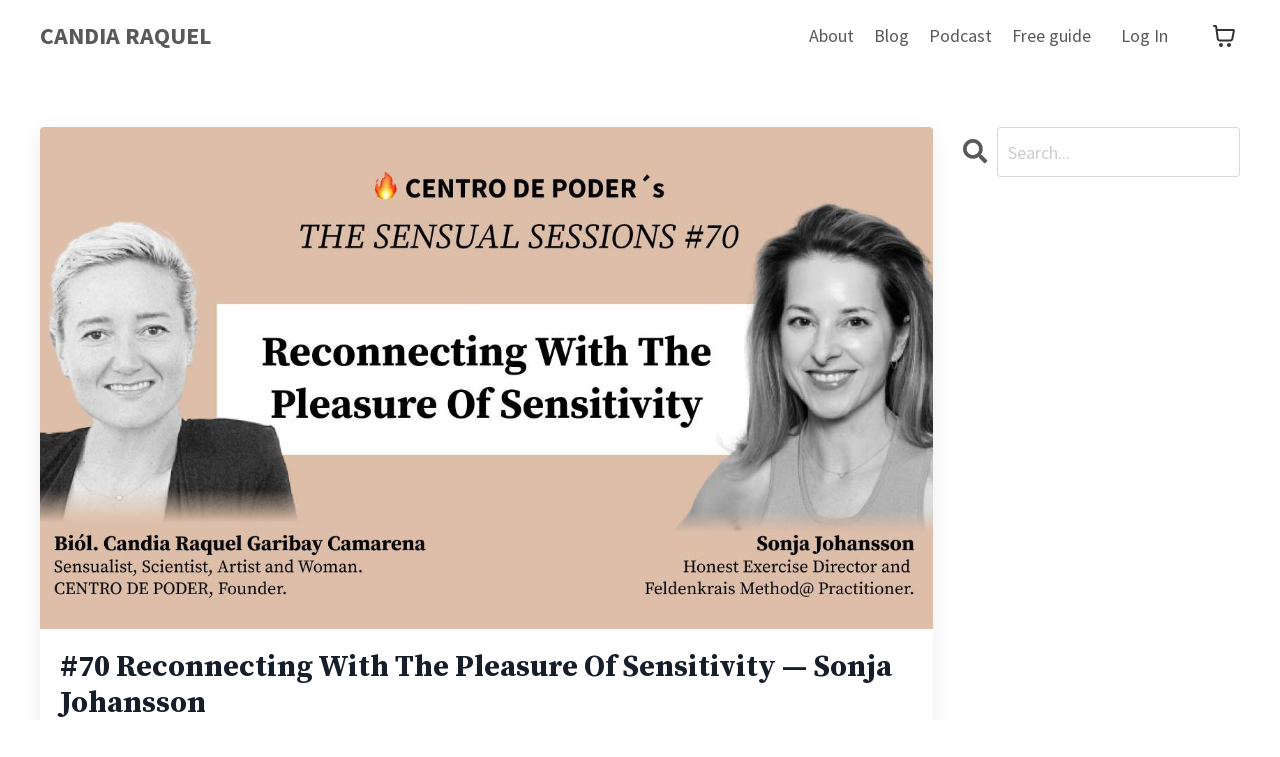

--- FILE ---
content_type: text/javascript; charset=utf-8
request_url: https://kajabi-app-assets.kajabi-cdn.com/vite/assets/sdk-86249915.js
body_size: 13551
content:
import{_ as N,x as Le,g as w,l as f,v as m,a as l,i as X,z as G,h as z,A as R,S as b,B as Ce,r as E,C as $,e as y,D as re,E as He,u as Be,F as Ae,G as Pe,I as D,J,K as Me,L as O,s as V,M as Se,N as Ne,O as De,P as C,Q as ke,R as le,T as qe,U as ne,V as We,W as Xe,X as Ge,w as ze,c as $e,Y as Ke,Z as pe,$ as fe,a0 as Y}from"./index-bb12d89a.js";var T;(function(t){t.Fatal="fatal",t.Error="error",t.Warning="warning",t.Log="log",t.Info="info",t.Debug="debug",t.Critical="critical"})(T||(T={}));(function(t){function e(r){switch(r){case"debug":return t.Debug;case"info":return t.Info;case"warn":case"warning":return t.Warning;case"error":return t.Error;case"fatal":return t.Fatal;case"critical":return t.Critical;case"log":default:return t.Log}}t.fromString=e})(T||(T={}));var U;(function(t){t.Unknown="unknown",t.Skipped="skipped",t.Success="success",t.RateLimit="rate_limit",t.Invalid="invalid",t.Failed="failed"})(U||(U={}));(function(t){function e(r){return r>=200&&r<300?t.Success:r===429?t.RateLimit:r>=400&&r<500?t.Invalid:r>=500?t.Failed:t.Unknown}t.fromHttpCode=e})(U||(U={}));var Je=Object.setPrototypeOf||({__proto__:[]}instanceof Array?Ve:Ye);function Ve(t,e){return t.__proto__=e,t}function Ye(t,e){for(var r in e)t.hasOwnProperty(r)||(t[r]=e[r]);return t}var g=function(t){N(e,t);function e(r){var n=this.constructor,o=t.call(this,r)||this;return o.message=r,o.name=n.prototype.constructor.name,Je(o,n.prototype),o}return e}(Error),Qe=/^(?:(\w+):)\/\/(?:(\w+)(?::(\w+))?@)([\w.-]+)(?::(\d+))?\/(.+)/,H="Invalid Dsn",Te=function(){function t(e){typeof e=="string"?this._fromString(e):this._fromComponents(e),this._validate()}return t.prototype.toString=function(e){e===void 0&&(e=!1);var r=this,n=r.host,o=r.path,i=r.pass,a=r.port,s=r.projectId,u=r.protocol,c=r.user;return u+"://"+c+(e&&i?":"+i:"")+("@"+n+(a?":"+a:"")+"/"+(o&&o+"/")+s)},t.prototype._fromString=function(e){var r=Qe.exec(e);if(!r)throw new g(H);var n=Le(r.slice(1),6),o=n[0],i=n[1],a=n[2],s=a===void 0?"":a,u=n[3],c=n[4],p=c===void 0?"":c,h=n[5],v="",S=h,x=S.split("/");if(x.length>1&&(v=x.slice(0,-1).join("/"),S=x.pop()),S){var k=S.match(/^\d+/);k&&(S=k[0])}this._fromComponents({host:u,pass:s,path:v,projectId:S,port:p,protocol:o,user:i})},t.prototype._fromComponents=function(e){this.protocol=e.protocol,this.user=e.user,this.pass=e.pass||"",this.host=e.host,this.port=e.port||"",this.path=e.path||"",this.projectId=e.projectId},t.prototype._validate=function(){var e=this;if(["protocol","user","host","projectId"].forEach(function(r){if(!e[r])throw new g(H+": "+r+" missing")}),!this.projectId.match(/^\d+$/))throw new g(H+": Invalid projectId "+this.projectId);if(this.protocol!=="http"&&this.protocol!=="https")throw new g(H+": Invalid protocol "+this.protocol);if(this.port&&isNaN(parseInt(this.port,10)))throw new g(H+": Invalid port "+this.port)},t}();function se(){if(!("fetch"in w()))return!1;try{return new Headers,new Request(""),new Response,!0}catch{return!1}}function de(t){return t&&/^function fetch\(\)\s+\{\s+\[native code\]\s+\}$/.test(t.toString())}function Ze(){if(!se())return!1;var t=w();if(de(t.fetch))return!0;var e=!1,r=t.document;if(r&&typeof r.createElement=="function")try{var n=r.createElement("iframe");n.hidden=!0,r.head.appendChild(n),n.contentWindow&&n.contentWindow.fetch&&(e=de(n.contentWindow.fetch)),r.head.removeChild(n)}catch(o){f.warn("Could not create sandbox iframe for pure fetch check, bailing to window.fetch: ",o)}return e}function et(){if(!se())return!1;try{return new Request("_",{referrerPolicy:"origin"}),!0}catch{return!1}}function tt(){var t=w(),e=t.chrome,r=e&&e.app&&e.app.runtime,n="history"in t&&!!t.history.pushState&&!!t.history.replaceState;return!r&&n}var d=w(),P={},he={};function rt(t){if(!he[t])switch(he[t]=!0,t){case"console":nt();break;case"dom":ct();break;case"xhr":st();break;case"fetch":ot();break;case"history":ut();break;case"error":pt();break;case"unhandledrejection":ft();break;default:f.warn("unknown instrumentation type:",t)}}function F(t){!t||typeof t.type!="string"||typeof t.callback!="function"||(P[t.type]=P[t.type]||[],P[t.type].push(t.callback),rt(t.type))}function _(t,e){var r,n;if(!(!t||!P[t]))try{for(var o=z(P[t]||[]),i=o.next();!i.done;i=o.next()){var a=i.value;try{a(e)}catch(s){f.error(`Error while triggering instrumentation handler.
Type: `+t+`
Name: `+R(a)+`
Error: `+s)}}}catch(s){r={error:s}}finally{try{i&&!i.done&&(n=o.return)&&n.call(o)}finally{if(r)throw r.error}}}function nt(){"console"in d&&["debug","info","warn","error","log","assert"].forEach(function(t){t in d.console&&m(d.console,t,function(e){return function(){for(var r=[],n=0;n<arguments.length;n++)r[n]=arguments[n];_("console",{args:r,level:t}),e&&Function.prototype.apply.call(e,d.console,r)}})})}function ot(){Ze()&&m(d,"fetch",function(t){return function(){for(var e=[],r=0;r<arguments.length;r++)e[r]=arguments[r];var n={args:e,fetchData:{method:it(e),url:at(e)},startTimestamp:Date.now()};return _("fetch",l({},n)),t.apply(d,e).then(function(o){return _("fetch",l(l({},n),{endTimestamp:Date.now(),response:o})),o},function(o){throw _("fetch",l(l({},n),{endTimestamp:Date.now(),error:o})),o})}})}function it(t){return t===void 0&&(t=[]),"Request"in d&&X(t[0],Request)&&t[0].method?String(t[0].method).toUpperCase():t[1]&&t[1].method?String(t[1].method).toUpperCase():"GET"}function at(t){return t===void 0&&(t=[]),typeof t[0]=="string"?t[0]:"Request"in d&&X(t[0],Request)?t[0].url:String(t[0])}function st(){if("XMLHttpRequest"in d){var t=[],e=[],r=XMLHttpRequest.prototype;m(r,"open",function(n){return function(){for(var o=[],i=0;i<arguments.length;i++)o[i]=arguments[i];var a=this,s=o[1];a.__sentry_xhr__={method:G(o[0])?o[0].toUpperCase():o[0],url:o[1]},G(s)&&a.__sentry_xhr__.method==="POST"&&s.match(/sentry_key/)&&(a.__sentry_own_request__=!0);var u=function(){if(a.readyState===4){try{a.__sentry_xhr__&&(a.__sentry_xhr__.status_code=a.status)}catch{}try{var p=t.indexOf(a);if(p!==-1){t.splice(p);var h=e.splice(p)[0];a.__sentry_xhr__&&h[0]!==void 0&&(a.__sentry_xhr__.body=h[0])}}catch{}_("xhr",{args:o,endTimestamp:Date.now(),startTimestamp:Date.now(),xhr:a})}};return"onreadystatechange"in a&&typeof a.onreadystatechange=="function"?m(a,"onreadystatechange",function(c){return function(){for(var p=[],h=0;h<arguments.length;h++)p[h]=arguments[h];return u(),c.apply(a,p)}}):a.addEventListener("readystatechange",u),n.apply(a,o)}}),m(r,"send",function(n){return function(){for(var o=[],i=0;i<arguments.length;i++)o[i]=arguments[i];return t.push(this),e.push(o),_("xhr",{args:o,startTimestamp:Date.now(),xhr:this}),n.apply(this,o)}})}}var q;function ut(){if(!tt())return;var t=d.onpopstate;d.onpopstate=function(){for(var r=[],n=0;n<arguments.length;n++)r[n]=arguments[n];var o=d.location.href,i=q;if(q=o,_("history",{from:i,to:o}),t)return t.apply(this,r)};function e(r){return function(){for(var n=[],o=0;o<arguments.length;o++)n[o]=arguments[o];var i=n.length>2?n[2]:void 0;if(i){var a=q,s=String(i);q=s,_("history",{from:a,to:s})}return r.apply(this,n)}}m(d.history,"pushState",e),m(d.history,"replaceState",e)}function ct(){"document"in d&&(d.document.addEventListener("click",W("click",_.bind(null,"dom")),!1),d.document.addEventListener("keypress",Z(_.bind(null,"dom")),!1),["EventTarget","Node"].forEach(function(t){var e=d[t]&&d[t].prototype;!e||!e.hasOwnProperty||!e.hasOwnProperty("addEventListener")||(m(e,"addEventListener",function(r){return function(n,o,i){return o&&o.handleEvent?(n==="click"&&m(o,"handleEvent",function(a){return function(s){return W("click",_.bind(null,"dom"))(s),a.call(this,s)}}),n==="keypress"&&m(o,"handleEvent",function(a){return function(s){return Z(_.bind(null,"dom"))(s),a.call(this,s)}})):(n==="click"&&W("click",_.bind(null,"dom"),!0)(this),n==="keypress"&&Z(_.bind(null,"dom"))(this)),r.call(this,n,o,i)}}),m(e,"removeEventListener",function(r){return function(n,o,i){try{r.call(this,n,o.__sentry_wrapped__,i)}catch{}return r.call(this,n,o,i)}}))}))}var lt=1e3,Q=0,B,ve;function W(t,e,r){return r===void 0&&(r=!1),function(n){B=void 0,!(!n||ve===n)&&(ve=n,Q&&clearTimeout(Q),r?Q=setTimeout(function(){e({event:n,name:t})}):e({event:n,name:t}))}}function Z(t){return function(e){var r;try{r=e.target}catch{return}var n=r&&r.tagName;!n||n!=="INPUT"&&n!=="TEXTAREA"&&!r.isContentEditable||(B||W("input",t)(e),clearTimeout(B),B=setTimeout(function(){B=void 0},lt))}}var ee=null;function pt(){ee=d.onerror,d.onerror=function(t,e,r,n,o){return _("error",{column:n,error:o,line:r,msg:t,url:e}),ee?ee.apply(this,arguments):!1}}var te=null;function ft(){te=d.onunhandledrejection,d.onunhandledrejection=function(t){return _("unhandledrejection",t),te?te.apply(this,arguments):!0}}var dt=function(){function t(e){this._limit=e,this._buffer=[]}return t.prototype.isReady=function(){return this._limit===void 0||this.length()<this._limit},t.prototype.add=function(e){var r=this;return this.isReady()?(this._buffer.indexOf(e)===-1&&this._buffer.push(e),e.then(function(){return r.remove(e)}).then(null,function(){return r.remove(e).then(null,function(){})}),e):b.reject(new g("Not adding Promise due to buffer limit reached."))},t.prototype.remove=function(e){var r=this._buffer.splice(this._buffer.indexOf(e),1)[0];return r},t.prototype.length=function(){return this._buffer.length},t.prototype.drain=function(e){var r=this;return new b(function(n){var o=setTimeout(function(){e&&e>0&&n(!1)},e);b.all(r._buffer).then(function(){clearTimeout(o),n(!0)}).then(null,function(){n(!0)})})},t}(),me="7",xe=function(){function t(e){this.dsn=e,this._dsnObject=new Te(e)}return t.prototype.getDsn=function(){return this._dsnObject},t.prototype.getBaseApiEndpoint=function(){var e=this._dsnObject,r=e.protocol?e.protocol+":":"",n=e.port?":"+e.port:"";return r+"//"+e.host+n+(e.path?"/"+e.path:"")+"/api/"},t.prototype.getStoreEndpoint=function(){return this._getIngestEndpoint("store")},t.prototype.getStoreEndpointWithUrlEncodedAuth=function(){return this.getStoreEndpoint()+"?"+this._encodedAuth()},t.prototype.getEnvelopeEndpointWithUrlEncodedAuth=function(){return this._getEnvelopeEndpoint()+"?"+this._encodedAuth()},t.prototype.getStoreEndpointPath=function(){var e=this._dsnObject;return(e.path?"/"+e.path:"")+"/api/"+e.projectId+"/store/"},t.prototype.getRequestHeaders=function(e,r){var n=this._dsnObject,o=["Sentry sentry_version="+me];return o.push("sentry_client="+e+"/"+r),o.push("sentry_key="+n.user),n.pass&&o.push("sentry_secret="+n.pass),{"Content-Type":"application/json","X-Sentry-Auth":o.join(", ")}},t.prototype.getReportDialogEndpoint=function(e){e===void 0&&(e={});var r=this._dsnObject,n=this.getBaseApiEndpoint()+"embed/error-page/",o=[];o.push("dsn="+r.toString());for(var i in e)if(i!=="dsn")if(i==="user"){if(!e.user)continue;e.user.name&&o.push("name="+encodeURIComponent(e.user.name)),e.user.email&&o.push("email="+encodeURIComponent(e.user.email))}else o.push(encodeURIComponent(i)+"="+encodeURIComponent(e[i]));return o.length?n+"?"+o.join("&"):n},t.prototype._getEnvelopeEndpoint=function(){return this._getIngestEndpoint("envelope")},t.prototype._getIngestEndpoint=function(e){var r=this.getBaseApiEndpoint(),n=this._dsnObject;return""+r+n.projectId+"/"+e+"/"},t.prototype._encodedAuth=function(){var e=this._dsnObject,r={sentry_key:e.user,sentry_version:me};return Ce(r)},t}(),ge=[];function ht(t){var e=t.defaultIntegrations&&E(t.defaultIntegrations)||[],r=t.integrations,n=[];if(Array.isArray(r)){var o=r.map(function(u){return u.name}),i=[];e.forEach(function(u){o.indexOf(u.name)===-1&&i.indexOf(u.name)===-1&&(n.push(u),i.push(u.name))}),r.forEach(function(u){i.indexOf(u.name)===-1&&(n.push(u),i.push(u.name))})}else typeof r=="function"?(n=r(e),n=Array.isArray(n)?n:[n]):n=E(e);var a=n.map(function(u){return u.name}),s="Debug";return a.indexOf(s)!==-1&&n.push.apply(n,E(n.splice(a.indexOf(s),1))),n}function vt(t){ge.indexOf(t.name)===-1&&(t.setupOnce($,y),ge.push(t.name),f.log("Integration installed: "+t.name))}function mt(t){var e={};return ht(t).forEach(function(r){e[r.name]=r,vt(r)}),e}var gt=function(){function t(e,r){this._integrations={},this._processing=0,this._backend=new e(r),this._options=r,r.dsn&&(this._dsn=new Te(r.dsn))}return t.prototype.captureException=function(e,r,n){var o=this,i=r&&r.event_id;return this._process(this._getBackend().eventFromException(e,r).then(function(a){return o._captureEvent(a,r,n)}).then(function(a){i=a})),i},t.prototype.captureMessage=function(e,r,n,o){var i=this,a=n&&n.event_id,s=re(e)?this._getBackend().eventFromMessage(""+e,r,n):this._getBackend().eventFromException(e,n);return this._process(s.then(function(u){return i._captureEvent(u,n,o)}).then(function(u){a=u})),a},t.prototype.captureEvent=function(e,r,n){var o=r&&r.event_id;return this._process(this._captureEvent(e,r,n).then(function(i){o=i})),o},t.prototype.captureSession=function(e){e.release?this._sendSession(e):f.warn("Discarded session because of missing release")},t.prototype.getDsn=function(){return this._dsn},t.prototype.getOptions=function(){return this._options},t.prototype.flush=function(e){var r=this;return this._isClientProcessing(e).then(function(n){return r._getBackend().getTransport().close(e).then(function(o){return n&&o})})},t.prototype.close=function(e){var r=this;return this.flush(e).then(function(n){return r.getOptions().enabled=!1,n})},t.prototype.setupIntegrations=function(){this._isEnabled()&&(this._integrations=mt(this._options))},t.prototype.getIntegration=function(e){try{return this._integrations[e.id]||null}catch{return f.warn("Cannot retrieve integration "+e.id+" from the current Client"),null}},t.prototype._updateSessionFromEvent=function(e,r){var n,o,i=!1,a=!1,s,u=r.exception&&r.exception.values;if(u){a=!0;try{for(var c=z(u),p=c.next();!p.done;p=c.next()){var h=p.value,v=h.mechanism;if(v&&v.handled===!1){i=!0;break}}}catch(I){n={error:I}}finally{try{p&&!p.done&&(o=c.return)&&o.call(c)}finally{if(n)throw n.error}}}var S=r.user;if(!e.userAgent){var x=r.request?r.request.headers:{};for(var k in x)if(k.toLowerCase()==="user-agent"){s=x[k];break}}e.update(l(l({},i&&{status:He.Crashed}),{user:S,userAgent:s,errors:e.errors+Number(a||i)}))},t.prototype._sendSession=function(e){this._getBackend().sendSession(e)},t.prototype._isClientProcessing=function(e){var r=this;return new b(function(n){var o=0,i=1,a=setInterval(function(){r._processing==0?(clearInterval(a),n(!0)):(o+=i,e&&o>=e&&(clearInterval(a),n(!1)))},i)})},t.prototype._getBackend=function(){return this._backend},t.prototype._isEnabled=function(){return this.getOptions().enabled!==!1&&this._dsn!==void 0},t.prototype._prepareEvent=function(e,r,n){var o=this,i=this.getOptions().normalizeDepth,a=i===void 0?3:i,s=l(l({},e),{event_id:e.event_id||(n&&n.event_id?n.event_id:Be()),timestamp:e.timestamp||Ae()});this._applyClientOptions(s),this._applyIntegrationsMetadata(s);var u=r;n&&n.captureContext&&(u=Pe.clone(u).update(n.captureContext));var c=b.resolve(s);return u&&(c=u.applyToEvent(s,n)),c.then(function(p){return typeof a=="number"&&a>0?o._normalizeEvent(p,a):p})},t.prototype._normalizeEvent=function(e,r){if(!e)return null;var n=l(l(l(l(l({},e),e.breadcrumbs&&{breadcrumbs:e.breadcrumbs.map(function(o){return l(l({},o),o.data&&{data:D(o.data,r)})})}),e.user&&{user:D(e.user,r)}),e.contexts&&{contexts:D(e.contexts,r)}),e.extra&&{extra:D(e.extra,r)});return e.contexts&&e.contexts.trace&&(n.contexts.trace=e.contexts.trace),n},t.prototype._applyClientOptions=function(e){var r=this.getOptions(),n=r.environment,o=r.release,i=r.dist,a=r.maxValueLength,s=a===void 0?250:a;"environment"in e||(e.environment="environment"in r?n:"production"),e.release===void 0&&o!==void 0&&(e.release=o),e.dist===void 0&&i!==void 0&&(e.dist=i),e.message&&(e.message=J(e.message,s));var u=e.exception&&e.exception.values&&e.exception.values[0];u&&u.value&&(u.value=J(u.value,s));var c=e.request;c&&c.url&&(c.url=J(c.url,s))},t.prototype._applyIntegrationsMetadata=function(e){var r=e.sdk,n=Object.keys(this._integrations);r&&n.length>0&&(r.integrations=n)},t.prototype._sendEvent=function(e){this._getBackend().sendEvent(e)},t.prototype._captureEvent=function(e,r,n){return this._processEvent(e,r,n).then(function(o){return o.event_id},function(o){f.error(o)})},t.prototype._processEvent=function(e,r,n){var o=this,i=this.getOptions(),a=i.beforeSend,s=i.sampleRate;if(!this._isEnabled())return b.reject(new g("SDK not enabled, will not send event."));var u=e.type==="transaction";return!u&&typeof s=="number"&&Math.random()>s?b.reject(new g("This event has been sampled, will not send event.")):this._prepareEvent(e,n,r).then(function(c){if(c===null)throw new g("An event processor returned null, will not send event.");var p=r&&r.data&&r.data.__sentry__===!0;if(p||u||!a)return c;var h=a(c,r);if(typeof h>"u")throw new g("`beforeSend` method has to return `null` or a valid event.");return Me(h)?h.then(function(v){return v},function(v){throw new g("beforeSend rejected with "+v)}):h}).then(function(c){if(c===null)throw new g("`beforeSend` returned `null`, will not send event.");var p=n&&n.getSession&&n.getSession();return!u&&p&&o._updateSessionFromEvent(p,c),o._sendEvent(c),c}).then(null,function(c){throw c instanceof g?c:(o.captureException(c,{data:{__sentry__:!0},originalException:c}),new g(`Event processing pipeline threw an error, original event will not be sent. Details have been sent as a new event.
Reason: `+c))})},t.prototype._process=function(e){var r=this;this._processing+=1,e.then(function(n){return r._processing-=1,n},function(n){return r._processing-=1,n})},t}(),yt=function(){function t(){}return t.prototype.sendEvent=function(e){return b.resolve({reason:"NoopTransport: Event has been skipped because no Dsn is configured.",status:U.Skipped})},t.prototype.close=function(e){return b.resolve(!0)},t}(),_t=function(){function t(e){this._options=e,this._options.dsn||f.warn("No DSN provided, backend will not do anything."),this._transport=this._setupTransport()}return t.prototype.eventFromException=function(e,r){throw new g("Backend has to implement `eventFromException` method")},t.prototype.eventFromMessage=function(e,r,n){throw new g("Backend has to implement `eventFromMessage` method")},t.prototype.sendEvent=function(e){this._transport.sendEvent(e).then(null,function(r){f.error("Error while sending event: "+r)})},t.prototype.sendSession=function(e){if(!this._transport.sendSession){f.warn("Dropping session because custom transport doesn't implement sendSession");return}this._transport.sendSession(e).then(null,function(r){f.error("Error while sending session: "+r)})},t.prototype.getTransport=function(){return this._transport},t.prototype._setupTransport=function(){return new yt},t}();function Ie(t,e){var r=JSON.stringify({sent_at:new Date().toISOString()}),n=JSON.stringify({type:"session"});return{body:r+`
`+n+`
`+JSON.stringify(t),type:"session",url:e.getEnvelopeEndpointWithUrlEncodedAuth()}}function Re(t,e){var r=t.type==="transaction",n={body:JSON.stringify(t),type:t.type||"event",url:r?e.getEnvelopeEndpointWithUrlEncodedAuth():e.getStoreEndpointWithUrlEncodedAuth()};if(r){var o=JSON.stringify({event_id:t.event_id,sent_at:new Date().toISOString()}),i=JSON.stringify({type:t.type}),a=o+`
`+i+`
`+n.body;n.body=a}return n}function Et(t,e){e.debug===!0&&f.enable();var r=y(),n=new t(e);r.bindClient(n)}var ye,bt=function(){function t(){this.name=t.id}return t.prototype.setupOnce=function(){ye=Function.prototype.toString,Function.prototype.toString=function(){for(var e=[],r=0;r<arguments.length;r++)e[r]=arguments[r];var n=this.__sentry_original__||this;return ye.apply(n,e)}},t.id="FunctionToString",t}(),wt=[/^Script error\.?$/,/^Javascript error: Script error\.? on line 0$/],St=function(){function t(e){e===void 0&&(e={}),this._options=e,this.name=t.id}return t.prototype.setupOnce=function(){$(function(e){var r=y();if(!r)return e;var n=r.getIntegration(t);if(n){var o=r.getClient(),i=o?o.getOptions():{},a=n._mergeOptions(i);if(n._shouldDropEvent(e,a))return null}return e})},t.prototype._shouldDropEvent=function(e,r){return this._isSentryError(e,r)?(f.warn(`Event dropped due to being internal Sentry Error.
Event: `+O(e)),!0):this._isIgnoredError(e,r)?(f.warn("Event dropped due to being matched by `ignoreErrors` option.\nEvent: "+O(e)),!0):this._isDeniedUrl(e,r)?(f.warn("Event dropped due to being matched by `denyUrls` option.\nEvent: "+O(e)+`.
Url: `+this._getEventFilterUrl(e)),!0):this._isAllowedUrl(e,r)?!1:(f.warn("Event dropped due to not being matched by `allowUrls` option.\nEvent: "+O(e)+`.
Url: `+this._getEventFilterUrl(e)),!0)},t.prototype._isSentryError=function(e,r){if(!r.ignoreInternal)return!1;try{return e&&e.exception&&e.exception.values&&e.exception.values[0]&&e.exception.values[0].type==="SentryError"||!1}catch{return!1}},t.prototype._isIgnoredError=function(e,r){return!r.ignoreErrors||!r.ignoreErrors.length?!1:this._getPossibleEventMessages(e).some(function(n){return r.ignoreErrors.some(function(o){return V(n,o)})})},t.prototype._isDeniedUrl=function(e,r){if(!r.denyUrls||!r.denyUrls.length)return!1;var n=this._getEventFilterUrl(e);return n?r.denyUrls.some(function(o){return V(n,o)}):!1},t.prototype._isAllowedUrl=function(e,r){if(!r.allowUrls||!r.allowUrls.length)return!0;var n=this._getEventFilterUrl(e);return n?r.allowUrls.some(function(o){return V(n,o)}):!0},t.prototype._mergeOptions=function(e){return e===void 0&&(e={}),{allowUrls:E(this._options.whitelistUrls||[],this._options.allowUrls||[],e.whitelistUrls||[],e.allowUrls||[]),denyUrls:E(this._options.blacklistUrls||[],this._options.denyUrls||[],e.blacklistUrls||[],e.denyUrls||[]),ignoreErrors:E(this._options.ignoreErrors||[],e.ignoreErrors||[],wt),ignoreInternal:typeof this._options.ignoreInternal<"u"?this._options.ignoreInternal:!0}},t.prototype._getPossibleEventMessages=function(e){if(e.message)return[e.message];if(e.exception)try{var r=e.exception.values&&e.exception.values[0]||{},n=r.type,o=n===void 0?"":n,i=r.value,a=i===void 0?"":i;return[""+a,o+": "+a]}catch{return f.error("Cannot extract message for event "+O(e)),[]}return[]},t.prototype._getEventFilterUrl=function(e){try{if(e.stacktrace){var r=e.stacktrace.frames;return r&&r[r.length-1].filename||null}if(e.exception){var n=e.exception.values&&e.exception.values[0].stacktrace&&e.exception.values[0].stacktrace.frames;return n&&n[n.length-1].filename||null}return null}catch{return f.error("Cannot extract url for event "+O(e)),null}},t.id="InboundFilters",t}(),A="?",kt=/^\s*at (?:(.*?) ?\()?((?:file|https?|blob|chrome-extension|address|native|eval|webpack|<anonymous>|[-a-z]+:|.*bundle|\/).*?)(?::(\d+))?(?::(\d+))?\)?\s*$/i,Tt=/^\s*(.*?)(?:\((.*?)\))?(?:^|@)?((?:file|https?|blob|chrome|webpack|resource|moz-extension|capacitor).*?:\/.*?|\[native code\]|[^@]*(?:bundle|\d+\.js)|\/[\w\-. /=]+)(?::(\d+))?(?::(\d+))?\s*$/i,xt=/^\s*at (?:((?:\[object object\])?.+) )?\(?((?:file|ms-appx|https?|webpack|blob):.*?):(\d+)(?::(\d+))?\)?\s*$/i,It=/(\S+) line (\d+)(?: > eval line \d+)* > eval/i,Rt=/\((\S*)(?::(\d+))(?::(\d+))\)/,Ot=/Minified React error #\d+;/i;function M(t){var e=null,r=0;t&&(typeof t.framesToPop=="number"?r=t.framesToPop:Ot.test(t.message)&&(r=1));try{if(e=Ut(t),e)return _e(e,r)}catch{}try{if(e=Ft(t),e)return _e(e,r)}catch{}return{message:ue(t),name:t&&t.name,stack:[],failed:!0}}function Ft(t){if(!t||!t.stack)return null;for(var e=[],r=t.stack.split(`
`),n,o,i,a,s=0;s<r.length;++s){if(i=kt.exec(r[s])){var u=i[2]&&i[2].indexOf("native")===0;n=i[2]&&i[2].indexOf("eval")===0,n&&(o=Rt.exec(i[2]))&&(i[2]=o[1],i[3]=o[2],i[4]=o[3]),a={url:i[2]&&i[2].indexOf("address at ")===0?i[2].substr(11):i[2],func:i[1]||A,args:u?[i[2]]:[],line:i[3]?+i[3]:null,column:i[4]?+i[4]:null}}else if(i=xt.exec(r[s]))a={url:i[2],func:i[1]||A,args:[],line:+i[3],column:i[4]?+i[4]:null};else if(i=Tt.exec(r[s]))n=i[3]&&i[3].indexOf(" > eval")>-1,n&&(o=It.exec(i[3]))?(i[1]=i[1]||"eval",i[3]=o[1],i[4]=o[2],i[5]=""):s===0&&!i[5]&&t.columnNumber!==void 0&&(e[0].column=t.columnNumber+1),a={url:i[3],func:i[1]||A,args:i[2]?i[2].split(","):[],line:i[4]?+i[4]:null,column:i[5]?+i[5]:null};else continue;!a.func&&a.line&&(a.func=A),e.push(a)}return e.length?{message:ue(t),name:t.name,stack:e}:null}function Ut(t){if(!t||!t.stacktrace)return null;for(var e=t.stacktrace,r=/ line (\d+).*script (?:in )?(\S+)(?:: in function (\S+))?$/i,n=/ line (\d+), column (\d+)\s*(?:in (?:<anonymous function: ([^>]+)>|([^)]+))\((.*)\))? in (.*):\s*$/i,o=e.split(`
`),i=[],a,s=0;s<o.length;s+=2){var u=null;(a=r.exec(o[s]))?u={url:a[2],func:a[3],args:[],line:+a[1],column:null}:(a=n.exec(o[s]))&&(u={url:a[6],func:a[3]||a[4],args:a[5]?a[5].split(","):[],line:+a[1],column:+a[2]}),u&&(!u.func&&u.line&&(u.func=A),i.push(u))}return i.length?{message:ue(t),name:t.name,stack:i}:null}function _e(t,e){try{return l(l({},t),{stack:t.stack.slice(e)})}catch{return t}}function ue(t){var e=t&&t.message;return e?e.error&&typeof e.error.message=="string"?e.error.message:e:"No error message"}var jt=50;function Oe(t){var e=ce(t.stack),r={type:t.name,value:t.message};return e&&e.length&&(r.stacktrace={frames:e}),r.type===void 0&&r.value===""&&(r.value="Unrecoverable error caught"),r}function Lt(t,e,r){var n={exception:{values:[{type:Se(t)?t.constructor.name:r?"UnhandledRejection":"Error",value:"Non-Error "+(r?"promise rejection":"exception")+" captured with keys: "+Ne(t)}]},extra:{__serialized__:De(t)}};if(e){var o=M(e),i=ce(o.stack);n.stacktrace={frames:i}}return n}function Ee(t){var e=Oe(t);return{exception:{values:[e]}}}function ce(t){if(!t||!t.length)return[];var e=t,r=e[0].func||"",n=e[e.length-1].func||"";return(r.indexOf("captureMessage")!==-1||r.indexOf("captureException")!==-1)&&(e=e.slice(1)),n.indexOf("sentryWrapped")!==-1&&(e=e.slice(0,-1)),e.slice(0,jt).map(function(o){return{colno:o.column===null?void 0:o.column,filename:o.url||e[0].url,function:o.func||"?",in_app:!0,lineno:o.line===null?void 0:o.line}}).reverse()}function Ct(t,e,r){var n=r&&r.syntheticException||void 0,o=oe(e,n,{attachStacktrace:t.attachStacktrace});return C(o,{handled:!0,type:"generic"}),o.level=T.Error,r&&r.event_id&&(o.event_id=r.event_id),b.resolve(o)}function Ht(t,e,r,n){r===void 0&&(r=T.Info);var o=n&&n.syntheticException||void 0,i=ie(e,o,{attachStacktrace:t.attachStacktrace});return i.level=r,n&&n.event_id&&(i.event_id=n.event_id),b.resolve(i)}function oe(t,e,r){r===void 0&&(r={});var n;if(ke(t)&&t.error){var o=t;return t=o.error,n=Ee(M(t)),n}if(le(t)||qe(t)){var i=t,a=i.name||(le(i)?"DOMError":"DOMException"),s=i.message?a+": "+i.message:a;return n=ie(s,e,r),ne(n,s),"code"in i&&(n.tags=l(l({},n.tags),{"DOMException.code":""+i.code})),n}if(We(t))return n=Ee(M(t)),n;if(Xe(t)||Se(t)){var u=t;return n=Lt(u,e,r.rejection),C(n,{synthetic:!0}),n}return n=ie(t,e,r),ne(n,""+t,void 0),C(n,{synthetic:!0}),n}function ie(t,e,r){r===void 0&&(r={});var n={message:t};if(r.attachStacktrace&&e){var o=M(e),i=ce(o.stack);n.stacktrace={frames:i}}return n}var Fe=function(){function t(e){this.options=e,this._buffer=new dt(30),this._rateLimits={},this._api=new xe(this.options.dsn),this.url=this._api.getStoreEndpointWithUrlEncodedAuth()}return t.prototype.sendEvent=function(e){throw new g("Transport Class has to implement `sendEvent` method")},t.prototype.close=function(e){return this._buffer.drain(e)},t.prototype._handleResponse=function(e){var r=e.requestType,n=e.response,o=e.headers,i=e.resolve,a=e.reject,s=U.fromHttpCode(n.status),u=this._handleRateLimit(o);if(u&&f.warn("Too many requests, backing off until: "+this._disabledUntil(r)),s===U.Success){i({status:s});return}a(n)},t.prototype._disabledUntil=function(e){return this._rateLimits[e]||this._rateLimits.all},t.prototype._isRateLimited=function(e){return this._disabledUntil(e)>new Date(Date.now())},t.prototype._handleRateLimit=function(e){var r,n,o,i,a=Date.now(),s=e["x-sentry-rate-limits"],u=e["retry-after"];if(s){try{for(var c=z(s.trim().split(",")),p=c.next();!p.done;p=c.next()){var h=p.value,v=h.split(":",2),S=parseInt(v[0],10),x=(isNaN(S)?60:S)*1e3;try{for(var k=(o=void 0,z(v[1].split(";"))),I=k.next();!I.done;I=k.next()){var je=I.value;this._rateLimits[je||"all"]=new Date(a+x)}}catch(K){o={error:K}}finally{try{I&&!I.done&&(i=k.return)&&i.call(k)}finally{if(o)throw o.error}}}}catch(K){r={error:K}}finally{try{p&&!p.done&&(n=c.return)&&n.call(c)}finally{if(r)throw r.error}}return!0}else if(u)return this._rateLimits.all=new Date(a+Ge(a,u)),!0;return!1},t}(),Bt=w(),At=function(t){N(e,t);function e(){return t!==null&&t.apply(this,arguments)||this}return e.prototype.sendEvent=function(r){return this._sendRequest(Re(r,this._api),r)},e.prototype.sendSession=function(r){return this._sendRequest(Ie(r,this._api),r)},e.prototype._sendRequest=function(r,n){var o=this;if(this._isRateLimited(r.type))return Promise.reject({event:n,type:r.type,reason:"Transport locked till "+this._disabledUntil(r.type)+" due to too many requests.",status:429});var i={body:r.body,method:"POST",referrerPolicy:et()?"origin":""};return this.options.fetchParameters!==void 0&&Object.assign(i,this.options.fetchParameters),this.options.headers!==void 0&&(i.headers=this.options.headers),this._buffer.add(new b(function(a,s){Bt.fetch(r.url,i).then(function(u){var c={"x-sentry-rate-limits":u.headers.get("X-Sentry-Rate-Limits"),"retry-after":u.headers.get("Retry-After")};o._handleResponse({requestType:r.type,response:u,headers:c,resolve:a,reject:s})}).catch(s)}))},e}(Fe),Pt=function(t){N(e,t);function e(){return t!==null&&t.apply(this,arguments)||this}return e.prototype.sendEvent=function(r){return this._sendRequest(Re(r,this._api),r)},e.prototype.sendSession=function(r){return this._sendRequest(Ie(r,this._api),r)},e.prototype._sendRequest=function(r,n){var o=this;return this._isRateLimited(r.type)?Promise.reject({event:n,type:r.type,reason:"Transport locked till "+this._disabledUntil(r.type)+" due to too many requests.",status:429}):this._buffer.add(new b(function(i,a){var s=new XMLHttpRequest;s.onreadystatechange=function(){if(s.readyState===4){var c={"x-sentry-rate-limits":s.getResponseHeader("X-Sentry-Rate-Limits"),"retry-after":s.getResponseHeader("Retry-After")};o._handleResponse({requestType:r.type,response:s,headers:c,resolve:i,reject:a})}},s.open("POST",r.url);for(var u in o.options.headers)o.options.headers.hasOwnProperty(u)&&s.setRequestHeader(u,o.options.headers[u]);s.send(r.body)}))},e}(Fe),Mt=function(t){N(e,t);function e(){return t!==null&&t.apply(this,arguments)||this}return e.prototype.eventFromException=function(r,n){return Ct(this._options,r,n)},e.prototype.eventFromMessage=function(r,n,o){return n===void 0&&(n=T.Info),Ht(this._options,r,n,o)},e.prototype._setupTransport=function(){if(!this._options.dsn)return t.prototype._setupTransport.call(this);var r=l(l({},this._options.transportOptions),{dsn:this._options.dsn});return this._options.transport?new this._options.transport(r):se()?new At(r):new Pt(r)},e}(_t),ae=0;function be(){return ae>0}function Nt(){ae+=1,setTimeout(function(){ae-=1})}function L(t,e,r){if(e===void 0&&(e={}),typeof t!="function")return t;try{if(t.__sentry__)return t;if(t.__sentry_wrapped__)return t.__sentry_wrapped__}catch{return t}var n=function(){var s=Array.prototype.slice.call(arguments);try{r&&typeof r=="function"&&r.apply(this,arguments);var u=s.map(function(c){return L(c,e)});return t.handleEvent?t.handleEvent.apply(this,u):t.apply(this,u)}catch(c){throw Nt(),ze(function(p){p.addEventProcessor(function(h){var v=l({},h);return e.mechanism&&(ne(v,void 0,void 0),C(v,e.mechanism)),v.extra=l(l({},v.extra),{arguments:s}),v}),$e(c)}),c}};try{for(var o in t)Object.prototype.hasOwnProperty.call(t,o)&&(n[o]=t[o])}catch{}t.prototype=t.prototype||{},n.prototype=t.prototype,Object.defineProperty(t,"__sentry_wrapped__",{enumerable:!1,value:n}),Object.defineProperties(n,{__sentry__:{enumerable:!1,value:!0},__sentry_original__:{enumerable:!1,value:t}});try{var i=Object.getOwnPropertyDescriptor(n,"name");i.configurable&&Object.defineProperty(n,"name",{get:function(){return t.name}})}catch{}return n}function Dt(t){if(t===void 0&&(t={}),!t.eventId){f.error("Missing eventId option in showReportDialog call");return}if(!t.dsn){f.error("Missing dsn option in showReportDialog call");return}var e=document.createElement("script");e.async=!0,e.src=new xe(t.dsn).getReportDialogEndpoint(t),t.onLoad&&(e.onload=t.onLoad),(document.head||document.body).appendChild(e)}var qt=function(){function t(e){this.name=t.id,this._onErrorHandlerInstalled=!1,this._onUnhandledRejectionHandlerInstalled=!1,this._options=l({onerror:!0,onunhandledrejection:!0},e)}return t.prototype.setupOnce=function(){Error.stackTraceLimit=50,this._options.onerror&&(f.log("Global Handler attached: onerror"),this._installGlobalOnErrorHandler()),this._options.onunhandledrejection&&(f.log("Global Handler attached: onunhandledrejection"),this._installGlobalOnUnhandledRejectionHandler())},t.prototype._installGlobalOnErrorHandler=function(){var e=this;this._onErrorHandlerInstalled||(F({callback:function(n){var o=n.error,i=y(),a=i.getIntegration(t),s=o&&o.__sentry_own_request__===!0;if(!(!a||be()||s)){var u=i.getClient(),c=re(o)?e._eventFromIncompleteOnError(n.msg,n.url,n.line,n.column):e._enhanceEventWithInitialFrame(oe(o,void 0,{attachStacktrace:u&&u.getOptions().attachStacktrace,rejection:!1}),n.url,n.line,n.column);C(c,{handled:!1,type:"onerror"}),i.captureEvent(c,{originalException:o})}},type:"error"}),this._onErrorHandlerInstalled=!0)},t.prototype._installGlobalOnUnhandledRejectionHandler=function(){var e=this;this._onUnhandledRejectionHandlerInstalled||(F({callback:function(n){var o=n;try{"reason"in n?o=n.reason:"detail"in n&&"reason"in n.detail&&(o=n.detail.reason)}catch{}var i=y(),a=i.getIntegration(t),s=o&&o.__sentry_own_request__===!0;if(!a||be()||s)return!0;var u=i.getClient(),c=re(o)?e._eventFromIncompleteRejection(o):oe(o,void 0,{attachStacktrace:u&&u.getOptions().attachStacktrace,rejection:!0});c.level=T.Error,C(c,{handled:!1,type:"onunhandledrejection"}),i.captureEvent(c,{originalException:o})},type:"unhandledrejection"}),this._onUnhandledRejectionHandlerInstalled=!0)},t.prototype._eventFromIncompleteOnError=function(e,r,n,o){var i=/^(?:[Uu]ncaught (?:exception: )?)?(?:((?:Eval|Internal|Range|Reference|Syntax|Type|URI|)Error): )?(.*)$/i,a=ke(e)?e.message:e,s;if(G(a)){var u=a.match(i);u&&(s=u[1],a=u[2])}var c={exception:{values:[{type:s||"Error",value:a}]}};return this._enhanceEventWithInitialFrame(c,r,n,o)},t.prototype._eventFromIncompleteRejection=function(e){return{exception:{values:[{type:"UnhandledRejection",value:"Non-Error promise rejection captured with value: "+e}]}}},t.prototype._enhanceEventWithInitialFrame=function(e,r,n,o){e.exception=e.exception||{},e.exception.values=e.exception.values||[],e.exception.values[0]=e.exception.values[0]||{},e.exception.values[0].stacktrace=e.exception.values[0].stacktrace||{},e.exception.values[0].stacktrace.frames=e.exception.values[0].stacktrace.frames||[];var i=isNaN(parseInt(o,10))?void 0:o,a=isNaN(parseInt(n,10))?void 0:n,s=G(r)&&r.length>0?r:Ke();return e.exception.values[0].stacktrace.frames.length===0&&e.exception.values[0].stacktrace.frames.push({colno:i,filename:s,function:"?",in_app:!0,lineno:a}),e},t.id="GlobalHandlers",t}(),Wt=["EventTarget","Window","Node","ApplicationCache","AudioTrackList","ChannelMergerNode","CryptoOperation","EventSource","FileReader","HTMLUnknownElement","IDBDatabase","IDBRequest","IDBTransaction","KeyOperation","MediaController","MessagePort","ModalWindow","Notification","SVGElementInstance","Screen","TextTrack","TextTrackCue","TextTrackList","WebSocket","WebSocketWorker","Worker","XMLHttpRequest","XMLHttpRequestEventTarget","XMLHttpRequestUpload"],Xt=function(){function t(e){this.name=t.id,this._options=l({XMLHttpRequest:!0,eventTarget:!0,requestAnimationFrame:!0,setInterval:!0,setTimeout:!0},e)}return t.prototype.setupOnce=function(){var e=w();if(this._options.setTimeout&&m(e,"setTimeout",this._wrapTimeFunction.bind(this)),this._options.setInterval&&m(e,"setInterval",this._wrapTimeFunction.bind(this)),this._options.requestAnimationFrame&&m(e,"requestAnimationFrame",this._wrapRAF.bind(this)),this._options.XMLHttpRequest&&"XMLHttpRequest"in e&&m(XMLHttpRequest.prototype,"send",this._wrapXHR.bind(this)),this._options.eventTarget){var r=Array.isArray(this._options.eventTarget)?this._options.eventTarget:Wt;r.forEach(this._wrapEventTarget.bind(this))}},t.prototype._wrapTimeFunction=function(e){return function(){for(var r=[],n=0;n<arguments.length;n++)r[n]=arguments[n];var o=r[0];return r[0]=L(o,{mechanism:{data:{function:R(e)},handled:!0,type:"instrument"}}),e.apply(this,r)}},t.prototype._wrapRAF=function(e){return function(r){return e.call(this,L(r,{mechanism:{data:{function:"requestAnimationFrame",handler:R(e)},handled:!0,type:"instrument"}}))}},t.prototype._wrapEventTarget=function(e){var r=w(),n=r[e]&&r[e].prototype;!n||!n.hasOwnProperty||!n.hasOwnProperty("addEventListener")||(m(n,"addEventListener",function(o){return function(i,a,s){try{typeof a.handleEvent=="function"&&(a.handleEvent=L(a.handleEvent.bind(a),{mechanism:{data:{function:"handleEvent",handler:R(a),target:e},handled:!0,type:"instrument"}}))}catch{}return o.call(this,i,L(a,{mechanism:{data:{function:"addEventListener",handler:R(a),target:e},handled:!0,type:"instrument"}}),s)}}),m(n,"removeEventListener",function(o){return function(i,a,s){var u,c=a;try{var p=(u=c)===null||u===void 0?void 0:u.__sentry_wrapped__;p&&o.call(this,i,p,s)}catch{}return o.call(this,i,c,s)}}))},t.prototype._wrapXHR=function(e){return function(){for(var r=[],n=0;n<arguments.length;n++)r[n]=arguments[n];var o=this,i=["onload","onerror","onprogress","onreadystatechange"];return i.forEach(function(a){a in o&&typeof o[a]=="function"&&m(o,a,function(s){var u={mechanism:{data:{function:a,handler:R(s)},handled:!0,type:"instrument"}};return s.__sentry_original__&&(u.mechanism.data.handler=R(s.__sentry_original__)),L(s,u)})}),e.apply(this,r)}},t.id="TryCatch",t}(),Ue=function(){function t(e){this.name=t.id,this._options=l({console:!0,dom:!0,fetch:!0,history:!0,sentry:!0,xhr:!0},e)}return t.prototype.addSentryBreadcrumb=function(e){this._options.sentry&&y().addBreadcrumb({category:"sentry."+(e.type==="transaction"?"transaction":"event"),event_id:e.event_id,level:e.level,message:O(e)},{event:e})},t.prototype.setupOnce=function(){var e=this;this._options.console&&F({callback:function(){for(var n=[],o=0;o<arguments.length;o++)n[o]=arguments[o];e._consoleBreadcrumb.apply(e,E(n))},type:"console"}),this._options.dom&&F({callback:function(){for(var n=[],o=0;o<arguments.length;o++)n[o]=arguments[o];e._domBreadcrumb.apply(e,E(n))},type:"dom"}),this._options.xhr&&F({callback:function(){for(var n=[],o=0;o<arguments.length;o++)n[o]=arguments[o];e._xhrBreadcrumb.apply(e,E(n))},type:"xhr"}),this._options.fetch&&F({callback:function(){for(var n=[],o=0;o<arguments.length;o++)n[o]=arguments[o];e._fetchBreadcrumb.apply(e,E(n))},type:"fetch"}),this._options.history&&F({callback:function(){for(var n=[],o=0;o<arguments.length;o++)n[o]=arguments[o];e._historyBreadcrumb.apply(e,E(n))},type:"history"})},t.prototype._consoleBreadcrumb=function(e){var r={category:"console",data:{arguments:e.args,logger:"console"},level:T.fromString(e.level),message:pe(e.args," ")};if(e.level==="assert")if(e.args[0]===!1)r.message="Assertion failed: "+(pe(e.args.slice(1)," ")||"console.assert"),r.data.arguments=e.args.slice(1);else return;y().addBreadcrumb(r,{input:e.args,level:e.level})},t.prototype._domBreadcrumb=function(e){var r;try{r=e.event.target?fe(e.event.target):fe(e.event)}catch{r="<unknown>"}r.length!==0&&y().addBreadcrumb({category:"ui."+e.name,message:r},{event:e.event,name:e.name})},t.prototype._xhrBreadcrumb=function(e){if(e.endTimestamp){if(e.xhr.__sentry_own_request__)return;var r=e.xhr.__sentry_xhr__||{},n=r.method,o=r.url,i=r.status_code,a=r.body;y().addBreadcrumb({category:"xhr",data:{method:n,url:o,status_code:i},type:"http"},{xhr:e.xhr,input:a});return}},t.prototype._fetchBreadcrumb=function(e){e.endTimestamp&&(e.fetchData.url.match(/sentry_key/)&&e.fetchData.method==="POST"||(e.error?y().addBreadcrumb({category:"fetch",data:e.fetchData,level:T.Error,type:"http"},{data:e.error,input:e.args}):y().addBreadcrumb({category:"fetch",data:l(l({},e.fetchData),{status_code:e.response.status}),type:"http"},{input:e.args,response:e.response})))},t.prototype._historyBreadcrumb=function(e){var r=w(),n=e.from,o=e.to,i=Y(r.location.href),a=Y(n),s=Y(o);a.path||(a=i),i.protocol===s.protocol&&i.host===s.host&&(o=s.relative),i.protocol===a.protocol&&i.host===a.host&&(n=a.relative),y().addBreadcrumb({category:"navigation",data:{from:n,to:o}})},t.id="Breadcrumbs",t}(),Gt="cause",zt=5,$t=function(){function t(e){e===void 0&&(e={}),this.name=t.id,this._key=e.key||Gt,this._limit=e.limit||zt}return t.prototype.setupOnce=function(){$(function(e,r){var n=y().getIntegration(t);return n?n._handler(e,r):e})},t.prototype._handler=function(e,r){if(!e.exception||!e.exception.values||!r||!X(r.originalException,Error))return e;var n=this._walkErrorTree(r.originalException,this._key);return e.exception.values=E(n,e.exception.values),e},t.prototype._walkErrorTree=function(e,r,n){if(n===void 0&&(n=[]),!X(e[r],Error)||n.length+1>=this._limit)return n;var o=M(e[r]),i=Oe(o);return this._walkErrorTree(e[r],r,E([i],n))},t.id="LinkedErrors",t}(),j=w(),Kt=function(){function t(){this.name=t.id}return t.prototype.setupOnce=function(){$(function(e){var r,n,o;if(y().getIntegration(t)){if(!j.navigator&&!j.location&&!j.document)return e;var i=((r=e.request)===null||r===void 0?void 0:r.url)||((n=j.location)===null||n===void 0?void 0:n.href),a=(j.document||{}).referrer,s=(j.navigator||{}).userAgent,u=l(l(l({},(o=e.request)===null||o===void 0?void 0:o.headers),a&&{Referer:a}),s&&{"User-Agent":s}),c=l(l({},i&&{url:i}),{headers:u});return l(l({},e),{request:c})}return e})},t.id="UserAgent",t}(),Jt="sentry.javascript.browser",we="5.29.0",Vt=function(t){N(e,t);function e(r){return r===void 0&&(r={}),t.call(this,Mt,r)||this}return e.prototype.showReportDialog=function(r){r===void 0&&(r={});var n=w().document;if(n){if(!this._isEnabled()){f.error("Trying to call showReportDialog with Sentry Client disabled");return}Dt(l(l({},r),{dsn:r.dsn||this.getDsn()}))}},e.prototype._prepareEvent=function(r,n,o){return r.platform=r.platform||"javascript",r.sdk=l(l({},r.sdk),{name:Jt,packages:E(r.sdk&&r.sdk.packages||[],[{name:"npm:@sentry/browser",version:we}]),version:we}),t.prototype._prepareEvent.call(this,r,n,o)},e.prototype._sendEvent=function(r){var n=this.getIntegration(Ue);n&&n.addSentryBreadcrumb(r),t.prototype._sendEvent.call(this,r)},e}(gt),Yt=[new St,new bt,new Xt,new Ue,new qt,new $t,new Kt];function er(t){if(t===void 0&&(t={}),t.defaultIntegrations===void 0&&(t.defaultIntegrations=Yt),t.release===void 0){var e=w();e.SENTRY_RELEASE&&e.SENTRY_RELEASE.id&&(t.release=e.SENTRY_RELEASE.id)}t.autoSessionTracking===void 0&&(t.autoSessionTracking=!1),Et(Vt,t),t.autoSessionTracking&&Qt()}function tr(t){t===void 0&&(t={}),t.eventId||(t.eventId=y().lastEventId());var e=y().getClient();e&&e.showReportDialog(t)}function Qt(){var t=w(),e=y(),r=document.readyState==="complete",n=!1,o=function(){n&&r&&e.endSession()},i=function u(){r=!0,o(),t.removeEventListener("load",u)};e.startSession(),r||t.addEventListener("load",i);try{var a=new PerformanceObserver(function(u,c){u.getEntries().forEach(function(p){p.name==="first-contentful-paint"&&p.startTime<s&&(c.disconnect(),n=!0,o())})}),s=document.visibilityState==="hidden"?0:1/0;document.addEventListener("visibilitychange",function(u){s=Math.min(s,u.timeStamp)},{once:!0}),a.observe({type:"paint",buffered:!0})}catch{n=!0,o()}}export{F as a,er as i,tr as s};
//# sourceMappingURL=sdk-86249915.js.map


--- FILE ---
content_type: text/javascript; charset=utf-8
request_url: https://kajabi-app-assets.kajabi-cdn.com/vite/assets/cartClient-af038f08.js
body_size: 1514
content:
import{a as L}from"./index-2f617914.js";import{a as H}from"./middleware-8d62c445.js";const s="/api",n={ROOT:s,API:{ROOT:s,CART:`${s}/cart`,ADD_ITEM:`${s}/cart/add_item`,UPDATE_ITEM:`${s}/cart/update_item`,CALCULATE_TAX:`${s}/cart/calculate_tax`,TAX_ID_STATUS:`${s}/cart/tax_id_status`,ORDER_CHECKOUT:`${s}/order_checkout`,CLEAR_COUPON:`${s}/cart/clear_coupon`,VALIDATE_COUPON:`${s}/cart/validate_coupon`,PAYPAL_PAYMENTS:`${s}/cart/paypal_payments`}},X=async t=>{const{address:e,checkoutSettings:a,saveCard:r,elements:c,email:A,member:d,name:I,optin:E,updatedAt:O,paymentProvider:_,phone:R,requirePayment:w=!0,stripe:h,serviceAgreementChecked:P,useSavedCard:f,taxId:C}=t(),{nameRequired:M,phoneNumberRequired:D,addressRequired:S,serviceAgreementRequired:$,collectTaxId:v,savedCardDetails:N,showOptIn:T}=a,p=N||(d==null?void 0:d.savedCardDetails),b={email:A||d.email,...M&&{name:I}},x=D||S||v,U={phone_number:R,address_line_1:e.addressLine1,address_line_2:e.addressLine2,address_city:e.city,address_zip:e.zip,address_country:e.country,...e.subdivisionRequired&&{address_state:e.subdivision},...C&&{business_number:C}},g=$||T,k={...P&&{serviceAgreement:P},...T&&{email_opt_in:E}},u={originUrl:window.location.href,cartUpdatedAt:O,memberAttributes:b,...g&&{checkoutOptions:k},...x&&{customerInformation:U}};let m=null;if(!w)return u;if(["paypal","external_paypal"].includes(_)){const q=t("paypalDetails");return{...u,paymentDetails:{consentToStorePaymentMethod:!1,paymentProvider:"paypal",paypalDetails:q}}}f&&p?m={id:p==null?void 0:p.paymentMethodId,type:"card"}:h&&c&&(m=await G(c,A,h));let l=null;if(a.paymentMethods.includes("stripe"))l="stripe";else if(a.paymentMethods.includes("kajabi_payments"))l="kajabi_payments";else throw new Y("No valid payment integration found");return{...u,paymentDetails:{consentToStorePaymentMethod:r&&_==="card"||!1,paymentProvider:l,stripeDetails:{paymentMethodId:m.id,paymentMethodType:m.type}}}};class j extends Error{constructor(e){super(e),this.name="IncompletePaymentMethodError"}}class K extends Error{constructor(e){super(e),this.name="NoPaymentMethodError"}}class Y extends Error{constructor(e){super(e),this.name="NoPaymentIntegrationError"}}const y=H(L.create({xsrfCookieName:"CART-CSRF-TOKEN",xsrfHeaderName:"X-CSRF-Token",withCredentials:!0,headers:{Accept:"application/json","Content-Type":"application/json"}})),i=(t,e=void 0)=>y.get(t,{params:e}),o=(t,e)=>y.post(t,e),z=(t,e)=>y.patch(t,e),F=async()=>(await i(n.API.CART)).data,V=async t=>{const e={quantity:1,item:{type:"offer",token:t}};return(await o(n.API.ADD_ITEM,e)).data},B=async(t,e)=>{const a={cartItemId:t,quantity:e};return(await z(n.API.UPDATE_ITEM,a)).data},G=async(t,e,a)=>{const{error:r,paymentMethod:c}=await a.createPaymentMethod({elements:t,params:{billing_details:{email:e}}});if(r)throw r.code==="incomplete"?new j("Incomplete payment method"):new K("Payment method is required but was not created");return c},J=async t=>{const e=await X(t);return(await o(n.API.ORDER_CHECKOUT,e)).data},Q=async t=>(await i(`${n.API.ORDER_CHECKOUT}/${t}/status`)).data,W=async()=>(await i(`${n.API.CART}/checkout_settings`)).data,Z=async(t,e,a)=>{const r={address_country:t,address_zip:e,tax_id:a};return(await o(`${n.API.CALCULATE_TAX}`,r)).data},ee=async(t,e)=>{const a={country:t,taxId:e};return(await i(`${n.API.TAX_ID_STATUS}`,a)).data},te=async()=>{const t={};return(await o(`${n.API.CLEAR_COUPON}`,t)).data},ae=async t=>{const e={couponCode:t};return(await o(`${n.API.VALIDATE_COUPON}`,e)).data},se=async t=>(await o(`${n.API.PAYPAL_PAYMENTS}`,t)).data,ce={getRequest:i,postRequest:o,fetchCart:F,addCartItem:V,updateCartItem:B,submitCart:J,fetchOrderCheckoutStatus:Q,fetchCheckoutSettings:W,calculateTax:Z,fetchTaxIdStatus:ee,clearCoupon:te,validateCoupon:ae,createPaypalOrder:se};export{j as I,K as N,Y as a,X as b,ce as c};
//# sourceMappingURL=cartClient-af038f08.js.map
